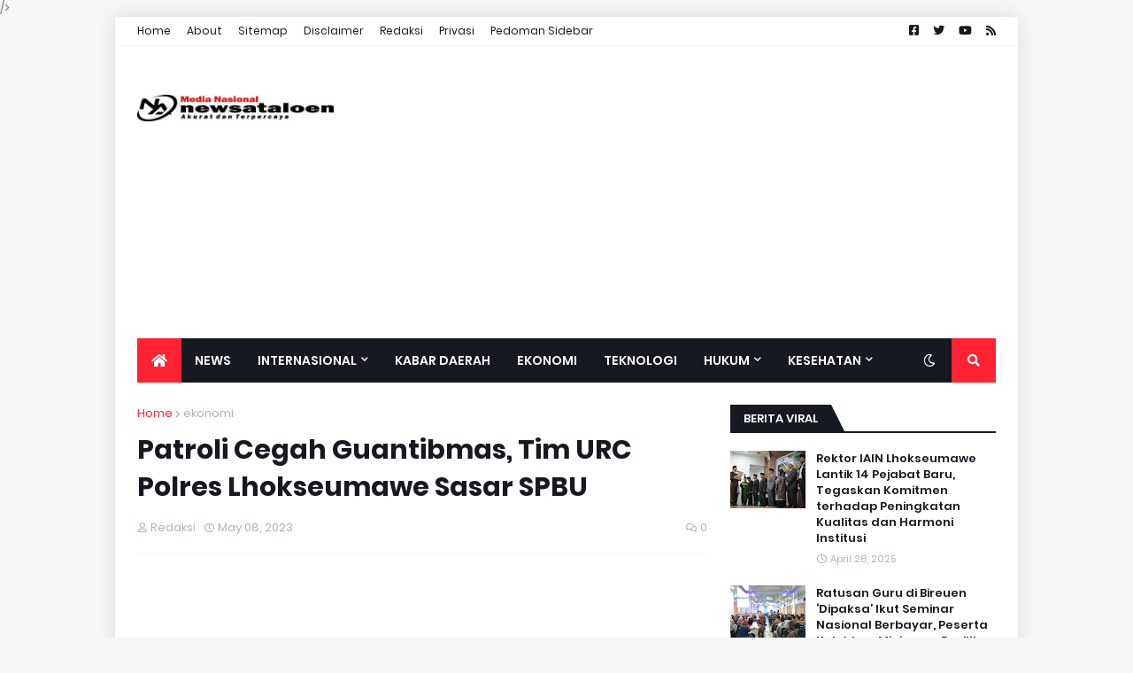

--- FILE ---
content_type: text/html; charset=utf-8
request_url: https://www.google.com/recaptcha/api2/aframe
body_size: 268
content:
<!DOCTYPE HTML><html><head><meta http-equiv="content-type" content="text/html; charset=UTF-8"></head><body><script nonce="aDi-8RYNy4w5Wc-y97OkPA">/** Anti-fraud and anti-abuse applications only. See google.com/recaptcha */ try{var clients={'sodar':'https://pagead2.googlesyndication.com/pagead/sodar?'};window.addEventListener("message",function(a){try{if(a.source===window.parent){var b=JSON.parse(a.data);var c=clients[b['id']];if(c){var d=document.createElement('img');d.src=c+b['params']+'&rc='+(localStorage.getItem("rc::a")?sessionStorage.getItem("rc::b"):"");window.document.body.appendChild(d);sessionStorage.setItem("rc::e",parseInt(sessionStorage.getItem("rc::e")||0)+1);localStorage.setItem("rc::h",'1768094950731');}}}catch(b){}});window.parent.postMessage("_grecaptcha_ready", "*");}catch(b){}</script></body></html>

--- FILE ---
content_type: text/javascript; charset=UTF-8
request_url: https://www.newsataloen.com/feeds/posts/default/-/ekonomi?alt=json-in-script&callback=related_results_labels&max-results=3
body_size: 6578
content:
// API callback
related_results_labels({"version":"1.0","encoding":"UTF-8","feed":{"xmlns":"http://www.w3.org/2005/Atom","xmlns$openSearch":"http://a9.com/-/spec/opensearchrss/1.0/","xmlns$blogger":"http://schemas.google.com/blogger/2008","xmlns$georss":"http://www.georss.org/georss","xmlns$gd":"http://schemas.google.com/g/2005","xmlns$thr":"http://purl.org/syndication/thread/1.0","id":{"$t":"tag:blogger.com,1999:blog-2435794061346651741"},"updated":{"$t":"2026-01-10T18:46:40.438+07:00"},"category":[{"term":"kabar daerah"},{"term":"nasional"},{"term":"Berita Daerah"},{"term":"News"},{"term":"pendidikan"},{"term":"ekonomi"},{"term":"tni"},{"term":"kriminal"},{"term":"kesehatan"},{"term":"olahraga"},{"term":"polri"},{"term":"Sosial"},{"term":"tni\/polri"},{"term":"Politik"},{"term":"hukum"},{"term":"Internasional"},{"term":"Ragam"},{"term":"Teknologi"},{"term":"Opini"},{"term":"Regional"},{"term":"Tips"},{"term":"budaya"},{"term":"kabar"},{"term":"Bisnis"},{"term":"Daerah"},{"term":"kabar gembira"},{"term":"resep masakan"},{"term":"Sport"},{"term":"hukum'"},{"term":"kabar terbaru"},{"term":"Kalbar daerah"},{"term":"kabar aceh"},{"term":"newsataloen.com -"},{"term":"Jakarta"},{"term":"berita foto"},{"term":"kabar 6"},{"term":"kabar da"},{"term":"kabar derah"},{"term":"nes"},{"term":"p"}],"title":{"type":"text","$t":"NEWS ATALOEN "},"subtitle":{"type":"html","$t":"Newsataloen.com merupakan Media Online yang memberikan akses informasi secara mudah, cepat, akurat, dan berkualitas kepada masyarakat luas"},"link":[{"rel":"http://schemas.google.com/g/2005#feed","type":"application/atom+xml","href":"https:\/\/www.newsataloen.com\/feeds\/posts\/default"},{"rel":"self","type":"application/atom+xml","href":"https:\/\/www.blogger.com\/feeds\/2435794061346651741\/posts\/default\/-\/ekonomi?alt=json-in-script\u0026max-results=3"},{"rel":"alternate","type":"text/html","href":"https:\/\/www.newsataloen.com\/search\/label\/ekonomi"},{"rel":"hub","href":"http://pubsubhubbub.appspot.com/"},{"rel":"next","type":"application/atom+xml","href":"https:\/\/www.blogger.com\/feeds\/2435794061346651741\/posts\/default\/-\/ekonomi\/-\/ekonomi?alt=json-in-script\u0026start-index=4\u0026max-results=3"}],"author":[{"name":{"$t":"Redaksi"},"uri":{"$t":"http:\/\/www.blogger.com\/profile\/14424571936962566099"},"email":{"$t":"noreply@blogger.com"},"gd$image":{"rel":"http://schemas.google.com/g/2005#thumbnail","width":"32","height":"30","src":"\/\/blogger.googleusercontent.com\/img\/b\/R29vZ2xl\/AVvXsEjrZGHFj07DXPwltrFrVHywbDLnC-IqYkQKfZw8lwNHMDMtXNOngpSK-LzLjWtQ5VW3tqO_YULe88FBWUVNptWpL5xCBKXavRcoWjUUA0auPr_FAv8i6r-6gK5YNqrAOA\/s220\/NEW+NEWSATALOEN.png"}}],"generator":{"version":"7.00","uri":"http://www.blogger.com","$t":"Blogger"},"openSearch$totalResults":{"$t":"1040"},"openSearch$startIndex":{"$t":"1"},"openSearch$itemsPerPage":{"$t":"3"},"entry":[{"id":{"$t":"tag:blogger.com,1999:blog-2435794061346651741.post-1233593396919747674"},"published":{"$t":"2026-01-10T13:54:00.006+07:00"},"updated":{"$t":"2026-01-10T14:03:55.829+07:00"},"category":[{"scheme":"http://www.blogger.com/atom/ns#","term":"ekonomi"},{"scheme":"http://www.blogger.com/atom/ns#","term":"nasional"}],"title":{"type":"text","$t":"Pasca-Banjir Bireuen, Menko Pangan Cek Kondisi Tambak Ikan yang Rusak di Jangka "},"content":{"type":"html","$t":"\u003Cp\u003E\u0026nbsp;\u003C\/p\u003E\u003Cdiv class=\"separator\" style=\"clear: both; text-align: center;\"\u003E\u003Ca href=\"https:\/\/blogger.googleusercontent.com\/img\/b\/R29vZ2xl\/AVvXsEhY1qNDZvpuO0xm0Y17j92XhYJT2v-1AVx2I3YRkjKnekkXRRm1YO2jgpLXt6nx5h6QsF0ox1xj5aArUK71zeLNhXVMC9R8IfL5tL06n0j4o02CHPdjEhVoAV1xP2JB9vdaqdqzq41UH9wRO8RKTd3GWk8VVedon0FpRagX92nadEVj67rZARsXgVdp1Kyg\/s1280\/IMG-20260110-WA0074.jpg\" imageanchor=\"1\" style=\"margin-left: 1em; margin-right: 1em;\"\u003E\u003Cimg border=\"0\" data-original-height=\"576\" data-original-width=\"1280\" height=\"144\" src=\"https:\/\/blogger.googleusercontent.com\/img\/b\/R29vZ2xl\/AVvXsEhY1qNDZvpuO0xm0Y17j92XhYJT2v-1AVx2I3YRkjKnekkXRRm1YO2jgpLXt6nx5h6QsF0ox1xj5aArUK71zeLNhXVMC9R8IfL5tL06n0j4o02CHPdjEhVoAV1xP2JB9vdaqdqzq41UH9wRO8RKTd3GWk8VVedon0FpRagX92nadEVj67rZARsXgVdp1Kyg\/s320\/IMG-20260110-WA0074.jpg\" width=\"320\" \/\u003E\u003C\/a\u003E\u003C\/div\u003E\u003Cp\u003E\u003Cbr \/\u003E\u003Cbr \/\u003EBireuen, \u003Ca href=\"http:\/\/newsataloen.com\"\u003Enewsataloen.com\u003C\/a\u003E  - Menteri Koordinator Bidang Pangan Republik Indonesia, Zulkifli Hasan (Zulhas), meninjau langsung kerusakan parah sentra budidaya perikanan akibat banjir hidrometeorologi di Gampong Alue Kuta, Kecamatan Jangka, Kabupaten Bireuen, Jumat (9\/1\/2026).\u003Cbr \/\u003E\u003Cbr \/\u003EDidampingi jajaran pemerintah daerah, Zulhas melihat kondisi tambak udang dan kolam ikan air tawar milik warga yang mengalami kerusakan berat. Sejumlah tambak tertimbun lumpur, tanggul jebol, serta kualitas air tidak lagi layak untuk budidaya. Dampaknya, aktivitas perikanan terhenti total dan hasil panen warga hilang terbawa arus banjir.\u003Cbr \/\u003E\u003Cbr \/\u003EDalam dialog bersama para pembudidaya, Zulhas menegaskan bahwa sektor perikanan budidaya memiliki peran strategis dalam menjaga ketahanan pangan nasional. Oleh karena itu, pemulihan pascabanjir harus menjadi prioritas bersama.\u003Cbr \/\u003E\u003Cbr \/\u003E“Pemerintah pusat akan mendorong langkah cepat dan sinergi lintas sektor untuk memulihkan tambak dan kolam budidaya agar masyarakat bisa segera bangkit,” tegas Zulhas.\u003Cbr \/\u003E\u003Cbr \/\u003EIa menambahkan, pemerintah akan mengkaji berbagai bentuk bantuan, mulai dari penyediaan sarana produksi, perbaikan tanggul dan infrastruktur tambak, dukungan benih serta pakan, hingga penguatan program ketahanan pangan berbasis masyarakat.\u003Cbr \/\u003E\u003Cbr \/\u003ESementara itu, Camat Jangka, Muliyadi, SP., MSM didampingi Danramil 07 Jangka Letda Inf. Very Yanto meminta perhatian khusus terhadap kerusakan kawasan pesisir yang kini membentuk muara baru dan mengancam keberlanjutan tambak warga.\u003Cbr \/\u003E\u003Cbr \/\u003E“Kami berharap segera dibangun tanggul pengaman agar kerusakan tidak semakin meluas dan tambak warga bisa diselamatkan,” ujarnya.Keuchik Alue Kuta mewakili para keuchik pesisir Jangka, Habibullah, mengungkapkan kesedihan mendalam atas kondisi warganya yang telah kehilangan mata pencaharian selama hampir dua bulan pascabanjir. \u003Cbr \/\u003E\u003Cbr \/\u003E“Selama ini kami tidak sampai kelaparan karena adanya bantuan sembako. Tapi yang kami butuhkan adalah solusi agar warga bisa kembali bekerja dan hidup normal. Sampai kapan kami harus begini?” katanya dengan suara bergetar dan mata berkaca-kaca.\u003Cbr \/\u003E\u003Cbr \/\u003EKunjungan Menko Pangan ini diharapkan menjadi langkah awal lahirnya solusi konkret dalam pemulihan sektor perikanan budidaya di Kecamatan Jangka, sekaligus memperkuat ketahanan pangan di tingkat daerah maupun nasional.Kunjugan tersebut turut dihadiri Kadis Perikanan, para Penyuluh Perikanan dan perwakilan pelaku usaha Perikanan. (rel\/rizal jibro).\u003C\/p\u003E"},"link":[{"rel":"replies","type":"application/atom+xml","href":"https:\/\/www.newsataloen.com\/feeds\/1233593396919747674\/comments\/default","title":"Post Comments"},{"rel":"replies","type":"text/html","href":"https:\/\/www.newsataloen.com\/2026\/01\/menko-pangan-tinjau-kerusakan-parah.html#comment-form","title":"0 Comments"},{"rel":"edit","type":"application/atom+xml","href":"https:\/\/www.blogger.com\/feeds\/2435794061346651741\/posts\/default\/1233593396919747674"},{"rel":"self","type":"application/atom+xml","href":"https:\/\/www.blogger.com\/feeds\/2435794061346651741\/posts\/default\/1233593396919747674"},{"rel":"alternate","type":"text/html","href":"https:\/\/www.newsataloen.com\/2026\/01\/menko-pangan-tinjau-kerusakan-parah.html","title":"Pasca-Banjir Bireuen, Menko Pangan Cek Kondisi Tambak Ikan yang Rusak di Jangka "}],"author":[{"name":{"$t":"Redaksi"},"uri":{"$t":"http:\/\/www.blogger.com\/profile\/14424571936962566099"},"email":{"$t":"noreply@blogger.com"},"gd$image":{"rel":"http://schemas.google.com/g/2005#thumbnail","width":"32","height":"30","src":"\/\/blogger.googleusercontent.com\/img\/b\/R29vZ2xl\/AVvXsEjrZGHFj07DXPwltrFrVHywbDLnC-IqYkQKfZw8lwNHMDMtXNOngpSK-LzLjWtQ5VW3tqO_YULe88FBWUVNptWpL5xCBKXavRcoWjUUA0auPr_FAv8i6r-6gK5YNqrAOA\/s220\/NEW+NEWSATALOEN.png"}}],"media$thumbnail":{"xmlns$media":"http://search.yahoo.com/mrss/","url":"https:\/\/blogger.googleusercontent.com\/img\/b\/R29vZ2xl\/AVvXsEhY1qNDZvpuO0xm0Y17j92XhYJT2v-1AVx2I3YRkjKnekkXRRm1YO2jgpLXt6nx5h6QsF0ox1xj5aArUK71zeLNhXVMC9R8IfL5tL06n0j4o02CHPdjEhVoAV1xP2JB9vdaqdqzq41UH9wRO8RKTd3GWk8VVedon0FpRagX92nadEVj67rZARsXgVdp1Kyg\/s72-c\/IMG-20260110-WA0074.jpg","height":"72","width":"72"},"thr$total":{"$t":"0"}},{"id":{"$t":"tag:blogger.com,1999:blog-2435794061346651741.post-1754398201328989876"},"published":{"$t":"2026-01-09T08:33:00.005+07:00"},"updated":{"$t":"2026-01-09T08:33:46.776+07:00"},"category":[{"scheme":"http://www.blogger.com/atom/ns#","term":"ekonomi"},{"scheme":"http://www.blogger.com/atom/ns#","term":"nasional"}],"title":{"type":"text","$t":"Presiden Prabowo Catat Sejarah Swasembada Pangan Indonesia"},"content":{"type":"html","$t":"\u003Cp\u003E\u003Ctable align=\"center\" cellpadding=\"0\" cellspacing=\"0\" class=\"tr-caption-container\" style=\"margin-left: auto; margin-right: auto;\"\u003E\u003Ctbody\u003E\u003Ctr\u003E\u003Ctd style=\"text-align: center;\"\u003E\u003Ca href=\"https:\/\/blogger.googleusercontent.com\/img\/b\/R29vZ2xl\/AVvXsEhUepYPa73vO5stM7gBL9kjyvv6lvdBbN1dtidqA4tSEjDf2Xt9-4DMYqvy3XucbJ3kC2YnntrfzIwJFXkAbZ-_Hg4JrTin6xPXuPDXwydc-qoSQ3c4Bkdp3x-I_aVtd5w_txCK5xxk6fu5i3HJfZ3LFrDDYKESKHVn2jGVJGfwFy9fs0CgW8NQ0_dUQkYR\/s600\/IMG_20260109_083003.jpg\" imageanchor=\"1\" style=\"margin-left: auto; margin-right: auto;\"\u003E\u003Cimg border=\"0\" data-original-height=\"448\" data-original-width=\"600\" height=\"239\" src=\"https:\/\/blogger.googleusercontent.com\/img\/b\/R29vZ2xl\/AVvXsEhUepYPa73vO5stM7gBL9kjyvv6lvdBbN1dtidqA4tSEjDf2Xt9-4DMYqvy3XucbJ3kC2YnntrfzIwJFXkAbZ-_Hg4JrTin6xPXuPDXwydc-qoSQ3c4Bkdp3x-I_aVtd5w_txCK5xxk6fu5i3HJfZ3LFrDDYKESKHVn2jGVJGfwFy9fs0CgW8NQ0_dUQkYR\/s320\/IMG_20260109_083003.jpg\" width=\"320\" \/\u003E\u003C\/a\u003E\u003C\/td\u003E\u003C\/tr\u003E\u003Ctr\u003E\u003Ctd class=\"tr-caption\" style=\"text-align: center;\"\u003EDr.Iswadi,M.Pd\u003C\/td\u003E\u003C\/tr\u003E\u003C\/tbody\u003E\u003C\/table\u003E\u003Cbr \/\u003E\u003Cbr \/\u003E\u003Cbr \/\u003EJakarta, \u003Ca href=\"http:\/\/newsataloen.com-\"\u003Enewsataloen.com-\u003C\/a\u003E Akademisi dan pengamat kebijakan publik, Dr. Iswadi, menilai capaian swasembada pangan Indonesia di bawah kepemimpinan Presiden Prabowo Subianto sebagai sebuah prestasi yang sangat cepat, strategis, dan bersejarah. Menurutnya, keberhasilan ini menjadi tonggak penting dalam perjalanan panjang Indonesia menuju kemandirian pangan nasional, Ungkap Iswadi,di Jakarta, Jum'at (09\/01) kepada Media ini.\u003Cbr \/\u003E\u003Cbr \/\u003EDr. Iswadi menyebut, sejak awal pemerintahan Presiden Prabowo, agenda swasembada pangan ditempatkan sebagai prioritas utama pembangunan nasional. Presiden secara langsung mengonsolidasikan berbagai kementerian dan lembaga, khususnya Kementerian Pertanian, dengan dukungan lintas sektor termasuk TNI dan Polri, untuk memastikan program peningkatan produksi pangan berjalan secara terkoordinasi dan masif.\u003Cbr \/\u003E\u003Cbr \/\u003ELangkah Presiden Prabowo sangat tegas dan sistematis. Beliau tidak hanya membuat target, tetapi juga mengawal pelaksanaannya di lapangan. Inilah yang membuat capaian swasembada pangan bisa terwujud jauh lebih cepat dari perkiraan, ujar Dr. Iswadi.\u003Cbr \/\u003E\u003Cbr \/\u003ECapaian tersebut menjadi luar biasa karena Indonesia mampu mendekati, bahkan mencapai, kondisi swasembada pangan hanya dalam kurun waktu satu tahun. Padahal, target awal yang dicanangkan Presiden Prabowo adalah empat tahun. Percepatan ini dinilai sebagai bukti efektivitas kebijakan, kepemimpinan yang kuat, serta sinergi antarinstansi negara.\u003Cbr \/\u003E\u003Cbr \/\u003EDr. Iswadi menekankan bahwa swasembada pangan bukan sekadar soal meningkatkan angka produksi, melainkan menyangkut kedaulatan bangsa. Untuk pertama kalinya dalam sejarah modern Indonesia, negara dinilai mampu berdiri di atas kaki sendiri dalam memenuhi kebutuhan pangan utama rakyatnya tanpa ketergantungan signifikan pada impor.Swasembada pangan adalah simbol kemandirian nasional. Ketika pangan bisa dipenuhi dari dalam negeri, maka posisi Indonesia dalam percaturan global menjadi jauh lebih kuat, katanya.\u003Cbr \/\u003E\u003Cbr \/\u003EIa menjelaskan bahwa secara konseptual, swasembada pangan merupakan kondisi di mana suatu negara atau wilayah mampu memproduksi seluruh kebutuhan pangan penduduknya secara mandiri. Ketergantungan pada impor pangan, menurutnya, mengandung risiko besar, terutama ketika terjadi krisis global, konflik geopolitik, perubahan iklim ekstrem, atau gangguan rantai pasok internasional.\u003Cbr \/\u003E\u003Cbr \/\u003E Dr. Iswadi mengingatkan bahwa sejarah menunjukkan pangan memiliki kaitan erat dengan stabilitas sosial dan politik. Kelangkaan pangan dan lonjakan harga bahan pokok sering kali menjadi pemicu keresahan sosial, protes massal, hingga instabilitas politik di berbagai negara.\u003Cbr \/\u003E\u003Cbr \/\u003EOleh karena itu, swasembada pangan bukan hanya isu ekonomi atau pertanian, tetapi juga isu keamanan nasional. Negara yang tidak mampu menjamin pangan rakyatnya berada dalam posisi yang sangat rentan, jelasnya.\u003Cbr \/\u003E\u003Cbr \/\u003EDari sisi sosial ekonomi, swasembada pangan juga membawa dampak positif bagi kesejahteraan petani lokal. Peningkatan produksi dalam negeri mendorong penyerapan tenaga kerja di sektor pertanian, memperbaiki pendapatan petani, serta menghidupkan ekonomi pedesaan. Menurut Dr. Iswadi, keberpihakan pemerintah terhadap petani menjadi salah satu kunci keberhasilan program ini.\u003Cbr \/\u003E\u003Cbr \/\u003EKetika petani diberi kepastian pasar, dukungan sarana produksi, infrastruktur irigasi, serta perlindungan harga, maka mereka akan menjadi tulang punggung ketahanan pangan nasional, ujarnya.Dr. Iswadi juga menyoroti capaian produksi beras nasional yang dinilai sangat signifikan. Ia menyebut, Indonesia saat ini telah mencapai swasembada beras dengan produksi nasional yang diproyeksikan menembus 34,77 juta ton gabah kering giling (GKG) pada akhir 2025. Jumlah tersebut dinilai mencukupi untuk memenuhi kebutuhan sekitar 286 juta penduduk Indonesia.\u003Cbr \/\u003E\u003Cbr \/\u003EMenurutnya, angka ini menunjukkan bahwa kebijakan pangan nasional mulai bergerak ke arah yang lebih berkelanjutan. Namun demikian, ia mengingatkan bahwa tantangan ke depan tetap besar, terutama terkait perubahan iklim, alih fungsi lahan, dan modernisasi sektor pertanian. (rel\/rizal jibro)\u003C\/p\u003E"},"link":[{"rel":"replies","type":"application/atom+xml","href":"https:\/\/www.newsataloen.com\/feeds\/1754398201328989876\/comments\/default","title":"Post Comments"},{"rel":"replies","type":"text/html","href":"https:\/\/www.newsataloen.com\/2026\/01\/presiden-prabowo-catat-sejarah.html#comment-form","title":"0 Comments"},{"rel":"edit","type":"application/atom+xml","href":"https:\/\/www.blogger.com\/feeds\/2435794061346651741\/posts\/default\/1754398201328989876"},{"rel":"self","type":"application/atom+xml","href":"https:\/\/www.blogger.com\/feeds\/2435794061346651741\/posts\/default\/1754398201328989876"},{"rel":"alternate","type":"text/html","href":"https:\/\/www.newsataloen.com\/2026\/01\/presiden-prabowo-catat-sejarah.html","title":"Presiden Prabowo Catat Sejarah Swasembada Pangan Indonesia"}],"author":[{"name":{"$t":"Redaksi"},"uri":{"$t":"http:\/\/www.blogger.com\/profile\/14424571936962566099"},"email":{"$t":"noreply@blogger.com"},"gd$image":{"rel":"http://schemas.google.com/g/2005#thumbnail","width":"32","height":"30","src":"\/\/blogger.googleusercontent.com\/img\/b\/R29vZ2xl\/AVvXsEjrZGHFj07DXPwltrFrVHywbDLnC-IqYkQKfZw8lwNHMDMtXNOngpSK-LzLjWtQ5VW3tqO_YULe88FBWUVNptWpL5xCBKXavRcoWjUUA0auPr_FAv8i6r-6gK5YNqrAOA\/s220\/NEW+NEWSATALOEN.png"}}],"media$thumbnail":{"xmlns$media":"http://search.yahoo.com/mrss/","url":"https:\/\/blogger.googleusercontent.com\/img\/b\/R29vZ2xl\/AVvXsEhUepYPa73vO5stM7gBL9kjyvv6lvdBbN1dtidqA4tSEjDf2Xt9-4DMYqvy3XucbJ3kC2YnntrfzIwJFXkAbZ-_Hg4JrTin6xPXuPDXwydc-qoSQ3c4Bkdp3x-I_aVtd5w_txCK5xxk6fu5i3HJfZ3LFrDDYKESKHVn2jGVJGfwFy9fs0CgW8NQ0_dUQkYR\/s72-c\/IMG_20260109_083003.jpg","height":"72","width":"72"},"thr$total":{"$t":"0"}},{"id":{"$t":"tag:blogger.com,1999:blog-2435794061346651741.post-8623123093653403390"},"published":{"$t":"2026-01-07T18:50:00.001+07:00"},"updated":{"$t":"2026-01-07T18:50:03.269+07:00"},"category":[{"scheme":"http://www.blogger.com/atom/ns#","term":"ekonomi"},{"scheme":"http://www.blogger.com/atom/ns#","term":"nasional"}],"title":{"type":"text","$t":"Bitung Siap Swasembada! Walikota Maurits Mantiri dan Dandim 1310 Bahas Ketahanan Pangan 2026 Bersama Presiden"},"content":{"type":"html","$t":"\u003Cp\u003E\u0026nbsp;\u003C\/p\u003E\u003Cdiv class=\"separator\" style=\"clear: both; text-align: center;\"\u003E\u003Ca href=\"https:\/\/blogger.googleusercontent.com\/img\/b\/R29vZ2xl\/AVvXsEgKZwQ7P8aPg-QQAkKQYM8ZkUNAt2ZSUT5-AeUw-I3RMuPhrdd8eur9YvB48dQe14y4tc33FT4a84VIDasp_k0ZTkT0AVD3Rx67p-1vpGgZVtjXkoSMANylxmEqdYKXO0TzdLz3EnhdOcgdRWoXh4wVmUZF8OaSwQVzxfcMK4GRfYLECVh6ZUu2LUl9mvvi\/s1280\/IMG-20260107-WA0206.jpg\" imageanchor=\"1\" style=\"margin-left: 1em; margin-right: 1em;\"\u003E\u003Cimg border=\"0\" data-original-height=\"852\" data-original-width=\"1280\" height=\"213\" src=\"https:\/\/blogger.googleusercontent.com\/img\/b\/R29vZ2xl\/AVvXsEgKZwQ7P8aPg-QQAkKQYM8ZkUNAt2ZSUT5-AeUw-I3RMuPhrdd8eur9YvB48dQe14y4tc33FT4a84VIDasp_k0ZTkT0AVD3Rx67p-1vpGgZVtjXkoSMANylxmEqdYKXO0TzdLz3EnhdOcgdRWoXh4wVmUZF8OaSwQVzxfcMK4GRfYLECVh6ZUu2LUl9mvvi\/s320\/IMG-20260107-WA0206.jpg\" width=\"320\" \/\u003E\u003C\/a\u003E\u003C\/div\u003E\u003Cbr \/\u003E\u003Cp\u003E\u003C\/p\u003E\u003Cp\u003EBITUNG, \u003Ca href=\"http:\/\/newsataloen.com\"\u003Enewsataloen.com\u003C\/a\u003E - Kegiatan Tasyakuran Swasembada Pangan, Zoom Meeting dengan Presiden RI, Bapak Prabowo Subianto dan Menteri Pertanian RI, Andi Amran Sulaiman, dihadiri Dandim 1310\/Bitung Letkol Inf Dewa Made DJ dan Walikota Bitung Hengky Honandar, S.E., bertempat di Aula S. H. Sarundajang Kantor Walikota Bitung Jl. Samratulangi Kel. Bitung Barat Satu Kec. Maesa Kota Bitung, Rabu (07\/06\/2026).\u003Cbr \/\u003E\u003Cbr \/\u003EHadir pula, Sekretaris Daerah Kota Bitung Ir. Ignatius Rudi Theno, S.T., M.T., Danramil 1310-01\/Bitung Kapten Inf Markus Tilaar, S.Th., Kepala Dinas Hanpangan dan Pertanian Kota Bitung Stevens JD Prok, S.H., Para Babinsa Koramil 1310-01\/Bitung, Para Koordinator BPP (Balai Penyuluhan Pertanian), serta Para Perwakilan Kelompok Tani dari seluruh Kecamatan se-Kota Bitung.\u003Cbr \/\u003E\u003Cbr \/\u003EAdapun rangkaian kegiatan, mengikuti Zoom Meeting Panen Raya dan Pengumuman Swasembada Pangan Bersama Bapak Presiden RI serentak dimulai. Presiden RI menyaksikan demo Drone Pertanian, demo Alsintan Otomatis (Tractor dan Rice Transplanter), demo Pompa Otomatis, Benih Unggul, dan Pupuk. Dilanjutkan Presiden RI Bapak Prabowo Subianto melakukan panen raya menggunakan Combine Harvester. Pembukaan dilanjutkan dengan menyanyikan lagu Indonesia Raya; Doa Bersama; menyaksikan Tarian Pembukaan Kolosal Swasembada Pangan dan Video Teaser Menuju Swasembada Pangan.\u003Cbr \/\u003E\u003Cbr \/\u003EMenteri Pertanian RI, Andi Amran Sulaiman, pada kesempatan itu, menyampaikan Panen Raya dan Pengumuman Swasembada Pangan bersama Presiden RI, menjadi penanda penting keberhasilan pertanian Indonesia. Capaian 2025 menunjukkan hasil yang membanggakan, dimana produksi beras nasional berhasil menembus 34,71 juta ton berdasarkan data resmi BPS, naik 4,09 juta ton atau 13,36 persen dibandingkan tahun sebelumnya.\u003Cbr \/\u003E\u003Cbr \/\u003EDalam Pidatonya Presiden RI Bapak Prabowo Subianto, menegaskan, bahwa swasembada pangan merupakan prioritas nasional yang harus dijaga secara berkelanjutan demi ketahanan dan kedaulatan bangsa. Presiden juga mengapresiasi kerja keras seluruh pihak, khususnya petani dan pemerintah daerah, dalam menjaga stabilitas produksi pangan nasional. Ia juga menyampaikan terima kasih kepada para pemimpin, para pejabat yang sudah berpartisipasi dan bekerja untuk rakyat.\u003Cbr \/\u003E\u003Cbr \/\u003ESaat dikonfirmasi usai kegiatan Zoom Meeting, Dandim 1310\/Bitung Letkol Inf Dewa Made DJ, menyampaikan, Acara nasional yang digelar secara virtual ini merupakan bagian dari strategi pemerintah untuk memperkuat Ketahanan Pangan Nasional serta mendukung percepatan pembangunan sektor pertanian, khususnya komoditas Padi dan Jagung yang menjadi salah satu fokus utama.\u003Cbr \/\u003E\u003Cbr \/\u003E\"Kami TNI akan selalu berkolaborasi bersama Pemerintah Daerah, Mitra terkait  serta Para Kelompok Tani, dalam mendukung ekosistem pertanian di Kota Bitung, dan bentuk keberhasilan pencapaian target produksi pangan Padi dan Jagung di Indonesia yang merupakan bagian dari program Ketahanan Pangan Nasional,\" pungkas Dandim.\u003Cbr \/\u003E\u003Cbr \/\u003EDiketahui kegiatan Panen Raya dan Pengumuman Swasembada Pangan bersama Bapak Presiden RI, diadakan di Kecamatan Cilebar, Kab. Karawang, Provinsi Jawa Barat. ***\u003C\/p\u003E"},"link":[{"rel":"replies","type":"application/atom+xml","href":"https:\/\/www.newsataloen.com\/feeds\/8623123093653403390\/comments\/default","title":"Post Comments"},{"rel":"replies","type":"text/html","href":"https:\/\/www.newsataloen.com\/2026\/01\/bitung-siap-swasembada-walikota-maurits.html#comment-form","title":"0 Comments"},{"rel":"edit","type":"application/atom+xml","href":"https:\/\/www.blogger.com\/feeds\/2435794061346651741\/posts\/default\/8623123093653403390"},{"rel":"self","type":"application/atom+xml","href":"https:\/\/www.blogger.com\/feeds\/2435794061346651741\/posts\/default\/8623123093653403390"},{"rel":"alternate","type":"text/html","href":"https:\/\/www.newsataloen.com\/2026\/01\/bitung-siap-swasembada-walikota-maurits.html","title":"Bitung Siap Swasembada! Walikota Maurits Mantiri dan Dandim 1310 Bahas Ketahanan Pangan 2026 Bersama Presiden"}],"author":[{"name":{"$t":"Redaksi"},"uri":{"$t":"http:\/\/www.blogger.com\/profile\/14424571936962566099"},"email":{"$t":"noreply@blogger.com"},"gd$image":{"rel":"http://schemas.google.com/g/2005#thumbnail","width":"32","height":"30","src":"\/\/blogger.googleusercontent.com\/img\/b\/R29vZ2xl\/AVvXsEjrZGHFj07DXPwltrFrVHywbDLnC-IqYkQKfZw8lwNHMDMtXNOngpSK-LzLjWtQ5VW3tqO_YULe88FBWUVNptWpL5xCBKXavRcoWjUUA0auPr_FAv8i6r-6gK5YNqrAOA\/s220\/NEW+NEWSATALOEN.png"}}],"media$thumbnail":{"xmlns$media":"http://search.yahoo.com/mrss/","url":"https:\/\/blogger.googleusercontent.com\/img\/b\/R29vZ2xl\/AVvXsEgKZwQ7P8aPg-QQAkKQYM8ZkUNAt2ZSUT5-AeUw-I3RMuPhrdd8eur9YvB48dQe14y4tc33FT4a84VIDasp_k0ZTkT0AVD3Rx67p-1vpGgZVtjXkoSMANylxmEqdYKXO0TzdLz3EnhdOcgdRWoXh4wVmUZF8OaSwQVzxfcMK4GRfYLECVh6ZUu2LUl9mvvi\/s72-c\/IMG-20260107-WA0206.jpg","height":"72","width":"72"},"thr$total":{"$t":"0"}}]}});